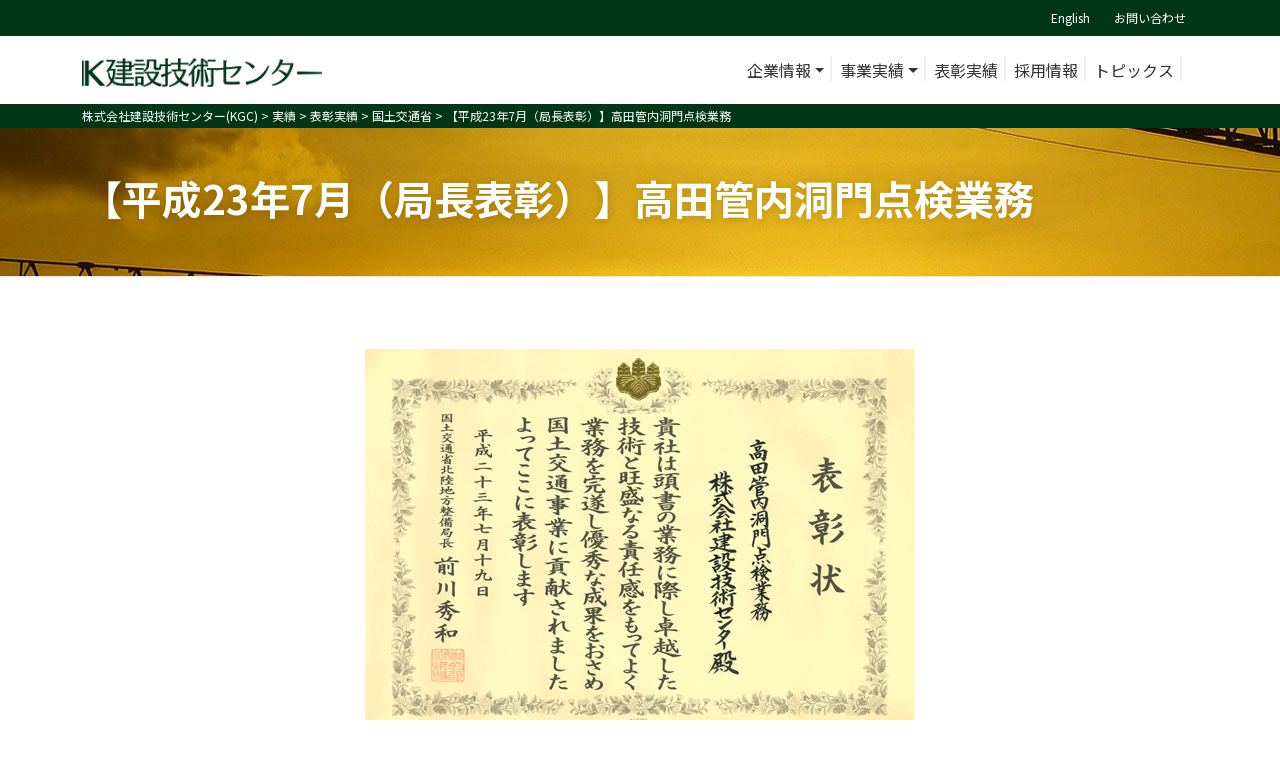

--- FILE ---
content_type: text/html; charset=UTF-8
request_url: https://www.c-kengi.co.jp/portfolio/012-2/
body_size: 9131
content:

  <!DOCTYPE html>
<html lang="ja">
<head>
	<meta charset="UTF-8">
	<meta name="viewport" content="width=device-width, initial-scale=1, shrink-to-fit=no">
	<link rel="profile" href="http://gmpg.org/xfn/11">
	<title>【平成23年7月（局長表彰）】高田管内洞門点検業務 &#8211; 株式会社建設技術センター(KGC)</title>
<meta name='robots' content='max-image-preview:large' />
	<style>img:is([sizes="auto" i], [sizes^="auto," i]) { contain-intrinsic-size: 3000px 1500px }</style>
	<link rel='stylesheet' id='wp-block-library-css' href='https://www.c-kengi.co.jp/wp-includes/css/dist/block-library/style.min.css?ver=6.8.3' media='all' />
<style id='classic-theme-styles-inline-css'>
/*! This file is auto-generated */
.wp-block-button__link{color:#fff;background-color:#32373c;border-radius:9999px;box-shadow:none;text-decoration:none;padding:calc(.667em + 2px) calc(1.333em + 2px);font-size:1.125em}.wp-block-file__button{background:#32373c;color:#fff;text-decoration:none}
</style>
<link rel='stylesheet' id='wp-bootstrap-blocks-styles-css' href='https://www.c-kengi.co.jp/wp-content/plugins/wp-bootstrap-blocks/build/style-index.css?ver=5.2.1' media='all' />
<style id='global-styles-inline-css'>
:root{--wp--preset--aspect-ratio--square: 1;--wp--preset--aspect-ratio--4-3: 4/3;--wp--preset--aspect-ratio--3-4: 3/4;--wp--preset--aspect-ratio--3-2: 3/2;--wp--preset--aspect-ratio--2-3: 2/3;--wp--preset--aspect-ratio--16-9: 16/9;--wp--preset--aspect-ratio--9-16: 9/16;--wp--preset--color--black: #000000;--wp--preset--color--cyan-bluish-gray: #abb8c3;--wp--preset--color--white: #fff;--wp--preset--color--pale-pink: #f78da7;--wp--preset--color--vivid-red: #cf2e2e;--wp--preset--color--luminous-vivid-orange: #ff6900;--wp--preset--color--luminous-vivid-amber: #fcb900;--wp--preset--color--light-green-cyan: #7bdcb5;--wp--preset--color--vivid-green-cyan: #00d084;--wp--preset--color--pale-cyan-blue: #8ed1fc;--wp--preset--color--vivid-cyan-blue: #0693e3;--wp--preset--color--vivid-purple: #9b51e0;--wp--preset--color--blue: #0d6efd;--wp--preset--color--indigo: #6610f2;--wp--preset--color--purple: #6f42c1;--wp--preset--color--pink: #d63384;--wp--preset--color--red: #dc3545;--wp--preset--color--orange: #fd7e14;--wp--preset--color--yellow: #ffc107;--wp--preset--color--green: #003616;--wp--preset--color--teal: #20c997;--wp--preset--color--cyan: #00839c;--wp--preset--color--gray: #6c757d;--wp--preset--color--gray-dark: #343a40;--wp--preset--gradient--vivid-cyan-blue-to-vivid-purple: linear-gradient(135deg,rgba(6,147,227,1) 0%,rgb(155,81,224) 100%);--wp--preset--gradient--light-green-cyan-to-vivid-green-cyan: linear-gradient(135deg,rgb(122,220,180) 0%,rgb(0,208,130) 100%);--wp--preset--gradient--luminous-vivid-amber-to-luminous-vivid-orange: linear-gradient(135deg,rgba(252,185,0,1) 0%,rgba(255,105,0,1) 100%);--wp--preset--gradient--luminous-vivid-orange-to-vivid-red: linear-gradient(135deg,rgba(255,105,0,1) 0%,rgb(207,46,46) 100%);--wp--preset--gradient--very-light-gray-to-cyan-bluish-gray: linear-gradient(135deg,rgb(238,238,238) 0%,rgb(169,184,195) 100%);--wp--preset--gradient--cool-to-warm-spectrum: linear-gradient(135deg,rgb(74,234,220) 0%,rgb(151,120,209) 20%,rgb(207,42,186) 40%,rgb(238,44,130) 60%,rgb(251,105,98) 80%,rgb(254,248,76) 100%);--wp--preset--gradient--blush-light-purple: linear-gradient(135deg,rgb(255,206,236) 0%,rgb(152,150,240) 100%);--wp--preset--gradient--blush-bordeaux: linear-gradient(135deg,rgb(254,205,165) 0%,rgb(254,45,45) 50%,rgb(107,0,62) 100%);--wp--preset--gradient--luminous-dusk: linear-gradient(135deg,rgb(255,203,112) 0%,rgb(199,81,192) 50%,rgb(65,88,208) 100%);--wp--preset--gradient--pale-ocean: linear-gradient(135deg,rgb(255,245,203) 0%,rgb(182,227,212) 50%,rgb(51,167,181) 100%);--wp--preset--gradient--electric-grass: linear-gradient(135deg,rgb(202,248,128) 0%,rgb(113,206,126) 100%);--wp--preset--gradient--midnight: linear-gradient(135deg,rgb(2,3,129) 0%,rgb(40,116,252) 100%);--wp--preset--font-size--small: 13px;--wp--preset--font-size--medium: 20px;--wp--preset--font-size--large: 36px;--wp--preset--font-size--x-large: 42px;--wp--preset--spacing--20: 0.44rem;--wp--preset--spacing--30: 0.67rem;--wp--preset--spacing--40: 1rem;--wp--preset--spacing--50: 1.5rem;--wp--preset--spacing--60: 2.25rem;--wp--preset--spacing--70: 3.38rem;--wp--preset--spacing--80: 5.06rem;--wp--preset--shadow--natural: 6px 6px 9px rgba(0, 0, 0, 0.2);--wp--preset--shadow--deep: 12px 12px 50px rgba(0, 0, 0, 0.4);--wp--preset--shadow--sharp: 6px 6px 0px rgba(0, 0, 0, 0.2);--wp--preset--shadow--outlined: 6px 6px 0px -3px rgba(255, 255, 255, 1), 6px 6px rgba(0, 0, 0, 1);--wp--preset--shadow--crisp: 6px 6px 0px rgba(0, 0, 0, 1);}:where(.is-layout-flex){gap: 0.5em;}:where(.is-layout-grid){gap: 0.5em;}body .is-layout-flex{display: flex;}.is-layout-flex{flex-wrap: wrap;align-items: center;}.is-layout-flex > :is(*, div){margin: 0;}body .is-layout-grid{display: grid;}.is-layout-grid > :is(*, div){margin: 0;}:where(.wp-block-columns.is-layout-flex){gap: 2em;}:where(.wp-block-columns.is-layout-grid){gap: 2em;}:where(.wp-block-post-template.is-layout-flex){gap: 1.25em;}:where(.wp-block-post-template.is-layout-grid){gap: 1.25em;}.has-black-color{color: var(--wp--preset--color--black) !important;}.has-cyan-bluish-gray-color{color: var(--wp--preset--color--cyan-bluish-gray) !important;}.has-white-color{color: var(--wp--preset--color--white) !important;}.has-pale-pink-color{color: var(--wp--preset--color--pale-pink) !important;}.has-vivid-red-color{color: var(--wp--preset--color--vivid-red) !important;}.has-luminous-vivid-orange-color{color: var(--wp--preset--color--luminous-vivid-orange) !important;}.has-luminous-vivid-amber-color{color: var(--wp--preset--color--luminous-vivid-amber) !important;}.has-light-green-cyan-color{color: var(--wp--preset--color--light-green-cyan) !important;}.has-vivid-green-cyan-color{color: var(--wp--preset--color--vivid-green-cyan) !important;}.has-pale-cyan-blue-color{color: var(--wp--preset--color--pale-cyan-blue) !important;}.has-vivid-cyan-blue-color{color: var(--wp--preset--color--vivid-cyan-blue) !important;}.has-vivid-purple-color{color: var(--wp--preset--color--vivid-purple) !important;}.has-black-background-color{background-color: var(--wp--preset--color--black) !important;}.has-cyan-bluish-gray-background-color{background-color: var(--wp--preset--color--cyan-bluish-gray) !important;}.has-white-background-color{background-color: var(--wp--preset--color--white) !important;}.has-pale-pink-background-color{background-color: var(--wp--preset--color--pale-pink) !important;}.has-vivid-red-background-color{background-color: var(--wp--preset--color--vivid-red) !important;}.has-luminous-vivid-orange-background-color{background-color: var(--wp--preset--color--luminous-vivid-orange) !important;}.has-luminous-vivid-amber-background-color{background-color: var(--wp--preset--color--luminous-vivid-amber) !important;}.has-light-green-cyan-background-color{background-color: var(--wp--preset--color--light-green-cyan) !important;}.has-vivid-green-cyan-background-color{background-color: var(--wp--preset--color--vivid-green-cyan) !important;}.has-pale-cyan-blue-background-color{background-color: var(--wp--preset--color--pale-cyan-blue) !important;}.has-vivid-cyan-blue-background-color{background-color: var(--wp--preset--color--vivid-cyan-blue) !important;}.has-vivid-purple-background-color{background-color: var(--wp--preset--color--vivid-purple) !important;}.has-black-border-color{border-color: var(--wp--preset--color--black) !important;}.has-cyan-bluish-gray-border-color{border-color: var(--wp--preset--color--cyan-bluish-gray) !important;}.has-white-border-color{border-color: var(--wp--preset--color--white) !important;}.has-pale-pink-border-color{border-color: var(--wp--preset--color--pale-pink) !important;}.has-vivid-red-border-color{border-color: var(--wp--preset--color--vivid-red) !important;}.has-luminous-vivid-orange-border-color{border-color: var(--wp--preset--color--luminous-vivid-orange) !important;}.has-luminous-vivid-amber-border-color{border-color: var(--wp--preset--color--luminous-vivid-amber) !important;}.has-light-green-cyan-border-color{border-color: var(--wp--preset--color--light-green-cyan) !important;}.has-vivid-green-cyan-border-color{border-color: var(--wp--preset--color--vivid-green-cyan) !important;}.has-pale-cyan-blue-border-color{border-color: var(--wp--preset--color--pale-cyan-blue) !important;}.has-vivid-cyan-blue-border-color{border-color: var(--wp--preset--color--vivid-cyan-blue) !important;}.has-vivid-purple-border-color{border-color: var(--wp--preset--color--vivid-purple) !important;}.has-vivid-cyan-blue-to-vivid-purple-gradient-background{background: var(--wp--preset--gradient--vivid-cyan-blue-to-vivid-purple) !important;}.has-light-green-cyan-to-vivid-green-cyan-gradient-background{background: var(--wp--preset--gradient--light-green-cyan-to-vivid-green-cyan) !important;}.has-luminous-vivid-amber-to-luminous-vivid-orange-gradient-background{background: var(--wp--preset--gradient--luminous-vivid-amber-to-luminous-vivid-orange) !important;}.has-luminous-vivid-orange-to-vivid-red-gradient-background{background: var(--wp--preset--gradient--luminous-vivid-orange-to-vivid-red) !important;}.has-very-light-gray-to-cyan-bluish-gray-gradient-background{background: var(--wp--preset--gradient--very-light-gray-to-cyan-bluish-gray) !important;}.has-cool-to-warm-spectrum-gradient-background{background: var(--wp--preset--gradient--cool-to-warm-spectrum) !important;}.has-blush-light-purple-gradient-background{background: var(--wp--preset--gradient--blush-light-purple) !important;}.has-blush-bordeaux-gradient-background{background: var(--wp--preset--gradient--blush-bordeaux) !important;}.has-luminous-dusk-gradient-background{background: var(--wp--preset--gradient--luminous-dusk) !important;}.has-pale-ocean-gradient-background{background: var(--wp--preset--gradient--pale-ocean) !important;}.has-electric-grass-gradient-background{background: var(--wp--preset--gradient--electric-grass) !important;}.has-midnight-gradient-background{background: var(--wp--preset--gradient--midnight) !important;}.has-small-font-size{font-size: var(--wp--preset--font-size--small) !important;}.has-medium-font-size{font-size: var(--wp--preset--font-size--medium) !important;}.has-large-font-size{font-size: var(--wp--preset--font-size--large) !important;}.has-x-large-font-size{font-size: var(--wp--preset--font-size--x-large) !important;}
:where(.wp-block-post-template.is-layout-flex){gap: 1.25em;}:where(.wp-block-post-template.is-layout-grid){gap: 1.25em;}
:where(.wp-block-columns.is-layout-flex){gap: 2em;}:where(.wp-block-columns.is-layout-grid){gap: 2em;}
:root :where(.wp-block-pullquote){font-size: 1.5em;line-height: 1.6;}
</style>
<link rel='stylesheet' id='contact-form-7-css' href='https://www.c-kengi.co.jp/wp-content/plugins/contact-form-7/includes/css/styles.css?ver=6.1.3' media='all' />
<link rel='stylesheet' id='fancybox-for-wp-css' href='https://www.c-kengi.co.jp/wp-content/plugins/fancybox-for-wordpress/assets/css/fancybox.css?ver=1.3.4' media='all' />
<link rel='stylesheet' id='unostrap-styles-css' href='https://www.c-kengi.co.jp/wp-content/themes/kgc/css/unostrap-theme.min.css?ver=1.2.0.1758177386' media='all' />
<script src="https://www.c-kengi.co.jp/wp-includes/js/jquery/jquery.min.js?ver=3.7.1" id="jquery-core-js"></script>
<script src="https://www.c-kengi.co.jp/wp-includes/js/jquery/jquery-migrate.min.js?ver=3.4.1" id="jquery-migrate-js"></script>
<script src="https://www.c-kengi.co.jp/wp-content/plugins/fancybox-for-wordpress/assets/js/purify.min.js?ver=1.3.4" id="purify-js"></script>
<script src="https://www.c-kengi.co.jp/wp-content/plugins/fancybox-for-wordpress/assets/js/jquery.fancybox.js?ver=1.3.4" id="fancybox-for-wp-js"></script>
<link rel="canonical" href="https://www.c-kengi.co.jp/portfolio/012-2/" />

<!-- Fancybox for WordPress v3.3.7 -->
<style type="text/css">
	.fancybox-slide--image .fancybox-content{background-color: #FFFFFF}div.fancybox-caption{display:none !important;}
	
	img.fancybox-image{border-width:10px;border-color:#FFFFFF;border-style:solid;}
	div.fancybox-bg{background-color:rgba(102,102,102,0.3);opacity:1 !important;}div.fancybox-content{border-color:#FFFFFF}
	div#fancybox-title{background-color:#FFFFFF}
	div.fancybox-content{background-color:#FFFFFF}
	div#fancybox-title-inside{color:#333333}
	
	
	
	div.fancybox-caption p.caption-title{display:inline-block}
	div.fancybox-caption p.caption-title{font-size:14px}
	div.fancybox-caption p.caption-title{color:#333333}
	div.fancybox-caption {color:#333333}div.fancybox-caption p.caption-title {background:#fff; width:auto;padding:10px 30px;}div.fancybox-content p.caption-title{color:#333333;margin: 0;padding: 5px 0;}
</style><script type="text/javascript">
	jQuery(function () {

		var mobileOnly = false;
		
		if (mobileOnly) {
			return;
		}

		jQuery.fn.getTitle = function () { // Copy the title of every IMG tag and add it to its parent A so that fancybox can show titles
			var arr = jQuery("a[data-fancybox]");jQuery.each(arr, function() {var title = jQuery(this).children("img").attr("title") || '';var figCaptionHtml = jQuery(this).next("figcaption").html() || '';var processedCaption = figCaptionHtml;if (figCaptionHtml.length && typeof DOMPurify === 'function') {processedCaption = DOMPurify.sanitize(figCaptionHtml, {USE_PROFILES: {html: true}});} else if (figCaptionHtml.length) {processedCaption = jQuery("<div>").text(figCaptionHtml).html();}var newTitle = title;if (processedCaption.length) {newTitle = title.length ? title + " " + processedCaption : processedCaption;}if (newTitle.length) {jQuery(this).attr("title", newTitle);}});		}

		// Supported file extensions

				var thumbnails = jQuery("a:has(img)").not(".nolightbox").not('.envira-gallery-link').not('.ngg-simplelightbox').filter(function () {
			return /\.(jpe?g|png|gif|mp4|webp|bmp|pdf)(\?[^/]*)*$/i.test(jQuery(this).attr('href'))
		});
		

		// Add data-type iframe for links that are not images or videos.
		var iframeLinks = jQuery('.fancyboxforwp').filter(function () {
			return !/\.(jpe?g|png|gif|mp4|webp|bmp|pdf)(\?[^/]*)*$/i.test(jQuery(this).attr('href'))
		}).filter(function () {
			return !/vimeo|youtube/i.test(jQuery(this).attr('href'))
		});
		iframeLinks.attr({"data-type": "iframe"}).getTitle();

				// Gallery All
		thumbnails.addClass("fancyboxforwp").attr("data-fancybox", "gallery").getTitle();
		iframeLinks.attr({"data-fancybox": "gallery"}).getTitle();

		// Gallery type NONE
		
		// Call fancybox and apply it on any link with a rel atribute that starts with "fancybox", with the options set on the admin panel
		jQuery("a.fancyboxforwp").fancyboxforwp({
			loop: false,
			smallBtn: false,
			zoomOpacity: "auto",
			animationEffect: "fade",
			animationDuration: 500,
			transitionEffect: "fade",
			transitionDuration: "300",
			overlayShow: true,
			overlayOpacity: "0.3",
			titleShow: true,
			titlePosition: "inside",
			keyboard: true,
			showCloseButton: false,
			arrows: true,
			clickContent:false,
			clickSlide: "close",
			mobile: {
				clickContent: function (current, event) {
					return current.type === "image" ? "toggleControls" : false;
				},
				clickSlide: function (current, event) {
					return current.type === "image" ? "close" : "close";
				},
			},
			wheel: false,
			toolbar: true,
			preventCaptionOverlap: true,
			onInit: function() { },			onDeactivate
	: function() { },		beforeClose: function() { },			afterShow: function(instance) { jQuery( ".fancybox-image" ).on("click", function( ){ ( instance.isScaledDown() ) ? instance.scaleToActual() : instance.scaleToFit() }) },				afterClose: function() { },					caption : function( instance, item ) {var title = "";if("undefined" != typeof jQuery(this).context ){var title = jQuery(this).context.title;} else { var title = ("undefined" != typeof jQuery(this).attr("title")) ? jQuery(this).attr("title") : false;}var caption = jQuery(this).data('caption') || '';if ( item.type === 'image' && title.length ) {caption = (caption.length ? caption + '<br />' : '') + '<p class="caption-title">'+jQuery("<div>").text(title).html()+'</p>' ;}if (typeof DOMPurify === "function" && caption.length) { return DOMPurify.sanitize(caption, {USE_PROFILES: {html: true}}); } else { return jQuery("<div>").text(caption).html(); }},
		afterLoad : function( instance, current ) {var captionContent = current.opts.caption || '';var sanitizedCaptionString = '';if (typeof DOMPurify === 'function' && captionContent.length) {sanitizedCaptionString = DOMPurify.sanitize(captionContent, {USE_PROFILES: {html: true}});} else if (captionContent.length) { sanitizedCaptionString = jQuery("<div>").text(captionContent).html();}if (sanitizedCaptionString.length) { current.$content.append(jQuery('<div class=\"fancybox-custom-caption inside-caption\" style=\" position: absolute;left:0;right:0;color:#000;margin:0 auto;bottom:0;text-align:center;background-color:#FFFFFF \"></div>').html(sanitizedCaptionString)); }},
			})
		;

			})
</script>
<!-- END Fancybox for WordPress -->

<meta property="og:title" content="【平成23年7月（局長表彰）】高田管内洞門点検業務">
<meta property="og:description" content="局長表彰 発注先 国土交通省　北陸地方整備局　高田河川国道事務所 件　名 【平成23年7月（局長表彰）】高田管内洞門点検業務 着手日 平成22年09月29日 完了日 平成23年03月10日...">
<meta property="og:type" content="article">
<meta property="og:url" content="https://www.c-kengi.co.jp/portfolio/012-2/">
<meta property="og:image" content="https://www.c-kengi.co.jp/wp-content/uploads/2015/10/12-1.jpg">
<meta property="og:site_name" content="株式会社建設技術センター(KGC)">
<meta property="og:locale" content="ja_JP">
<meta name="mobile-web-app-capable" content="yes">
<meta name="apple-mobile-web-app-capable" content="yes">
<meta name="apple-mobile-web-app-title" content="株式会社建設技術センター(KGC) - トンネル、構造・橋梁、交通技術、水環境等の総合建設コンサルタント">
<link rel="icon" href="https://www.c-kengi.co.jp/wp-content/uploads/2019/04/cropped-site-icon-1-32x32.png" sizes="32x32" />
<link rel="icon" href="https://www.c-kengi.co.jp/wp-content/uploads/2019/04/cropped-site-icon-1-192x192.png" sizes="192x192" />
<link rel="apple-touch-icon" href="https://www.c-kengi.co.jp/wp-content/uploads/2019/04/cropped-site-icon-1-180x180.png" />
<meta name="msapplication-TileImage" content="https://www.c-kengi.co.jp/wp-content/uploads/2019/04/cropped-site-icon-1-270x270.png" />
</head>

<body class="wp-singular portfolio-template-default single single-portfolio postid-164 wp-custom-logo wp-embed-responsive wp-theme-understrap wp-child-theme-kgc understrap-no-sidebar" itemscope itemtype="http://schema.org/WebSite">
<div class="site" id="page">

	<!-- ******************* The Navbar Area ******************* -->
	<header id="wrapper-navbar">

		<a class="skip-link visually-hidden-focusable" href="#content">
			コンテンツへスキップ		</a>

		
        
	<div class="wrapper" id="top-bar">
			<div class="container">
					<aside id="block-32" class="widget widget_block">
<div class="wp-block-group widget-en"><div class="wp-block-group__inner-container is-layout-constrained wp-block-group-is-layout-constrained">
<ul class="wp-block-list">
<li><a href="https://www.c-kengi.co.jp/">日本語</a></li>



<li><a href="https://www.c-kengi.co.jp/en/contact-us/">Contact</a></li>
</ul>
</div></div>
</aside><aside id="block-23" class="widget widget_block">
<div class="wp-block-group widget-jp"><div class="wp-block-group__inner-container is-layout-constrained wp-block-group-is-layout-constrained">
<ul class="wp-block-list">
<li><a href="https://www.c-kengi.co.jp/en/">English</a></li>



<li><a href="https://www.c-kengi.co.jp/contact/">お問い合わせ</a></li>
</ul>
</div></div>
</aside>            </div>
	</div>


<nav id="main-nav" class="navbar navbar-expand-md navbar-light" aria-labelledby="main-nav-label">

	<h2 id="main-nav-label" class="screen-reader-text">
		メインナビゲーション	</h2>


	<div class="container">

		<a href="https://www.c-kengi.co.jp/" class="navbar-brand custom-logo-link" rel="home"><img width="1057" height="125" src="https://www.c-kengi.co.jp/wp-content/uploads/2025/09/logo-kdc.png" class="img-fluid" alt="株式会社建設技術センター(KGC)" decoding="async" fetchpriority="high" srcset="https://www.c-kengi.co.jp/wp-content/uploads/2025/09/logo-kdc.png 1057w, https://www.c-kengi.co.jp/wp-content/uploads/2025/09/logo-kdc-300x35.png 300w, https://www.c-kengi.co.jp/wp-content/uploads/2025/09/logo-kdc-1024x121.png 1024w, https://www.c-kengi.co.jp/wp-content/uploads/2025/09/logo-kdc-768x91.png 768w" sizes="(max-width: 1057px) 100vw, 1057px" /></a>
		<button
			class="navbar-toggler"
			type="button"
			data-bs-toggle="offcanvas"
			data-bs-target="#navbarNavOffcanvas"
			aria-controls="navbarNavOffcanvas"
			aria-expanded="false"
			aria-label="メニューを開く"
		>
			<span class="navbar-toggler-icon"></span>
		</button>

		<div class="offcanvas offcanvas-end bg-primary" tabindex="-1" id="navbarNavOffcanvas">

			<div class="offcanvas-header justify-content-end">
				<button
					class="btn-close btn-close-white text-reset"
					type="button"
					data-bs-dismiss="offcanvas"
					aria-label="メニューを閉じる"
				></button>
			</div><!-- .offcancas-header -->

			<div class="offcanvas-body"><ul id="main-menu" class="navbar-nav justify-content-end flex-grow-1 pe-3"><li itemscope="itemscope" itemtype="https://www.schema.org/SiteNavigationElement" id="menu-item-3639" class="menu-item menu-item-type-post_type menu-item-object-page menu-item-has-children dropdown menu-item-3639 nav-item"><a title="企業情報" href="#" data-toggle="dropdown" data-bs-toggle="dropdown" aria-haspopup="true" aria-expanded="false" class="dropdown-toggle nav-link" id="menu-item-dropdown-3639">企業情報</a>
<ul class="dropdown-menu" aria-labelledby="menu-item-dropdown-3639" >
	<li itemscope="itemscope" itemtype="https://www.schema.org/SiteNavigationElement" id="menu-item-3641" class="menu-item menu-item-type-post_type menu-item-object-page menu-item-3641 nav-item"><a title="経営方針" href="https://www.c-kengi.co.jp/company/" class="dropdown-item">経営方針</a></li>
	<li itemscope="itemscope" itemtype="https://www.schema.org/SiteNavigationElement" id="menu-item-2221" class="menu-item menu-item-type-custom menu-item-object-custom menu-item-2221 nav-item"><a title="会社概要" href="https://www.c-kengi.co.jp/company/#section-profile" class="dropdown-item">会社概要</a></li>
	<li itemscope="itemscope" itemtype="https://www.schema.org/SiteNavigationElement" id="menu-item-2217" class="menu-item menu-item-type-custom menu-item-object-custom menu-item-2217 nav-item"><a title="組織図" href="https://www.c-kengi.co.jp/company/#section-organization" class="dropdown-item">組織図</a></li>
	<li itemscope="itemscope" itemtype="https://www.schema.org/SiteNavigationElement" id="menu-item-2218" class="menu-item menu-item-type-custom menu-item-object-custom menu-item-2218 nav-item"><a title="沿革" href="https://www.c-kengi.co.jp/company/#section-history" class="dropdown-item">沿革</a></li>
	<li itemscope="itemscope" itemtype="https://www.schema.org/SiteNavigationElement" id="menu-item-2219" class="menu-item menu-item-type-custom menu-item-object-custom menu-item-2219 nav-item"><a title="事務所一覧" href="https://www.c-kengi.co.jp/company/#section-offices" class="dropdown-item">事務所一覧</a></li>
</ul>
</li>
<li itemscope="itemscope" itemtype="https://www.schema.org/SiteNavigationElement" id="menu-item-2225" class="menu-item menu-item-type-custom menu-item-object-custom menu-item-has-children dropdown menu-item-2225 nav-item"><a title="事業実績" href="#" data-toggle="dropdown" data-bs-toggle="dropdown" aria-haspopup="true" aria-expanded="false" class="dropdown-toggle nav-link" id="menu-item-dropdown-2225">事業実績</a>
<ul class="dropdown-menu" aria-labelledby="menu-item-dropdown-2225" >
	<li itemscope="itemscope" itemtype="https://www.schema.org/SiteNavigationElement" id="menu-item-8" class="menu-item menu-item-type-taxonomy menu-item-object-division menu-item-8 nav-item"><a title="トンネル部" href="https://www.c-kengi.co.jp/divisions/tunnel/" class="dropdown-item">トンネル部</a></li>
	<li itemscope="itemscope" itemtype="https://www.schema.org/SiteNavigationElement" id="menu-item-9" class="menu-item menu-item-type-taxonomy menu-item-object-division menu-item-9 nav-item"><a title="交通技術部" href="https://www.c-kengi.co.jp/divisions/transport/" class="dropdown-item">交通技術部</a></li>
	<li itemscope="itemscope" itemtype="https://www.schema.org/SiteNavigationElement" id="menu-item-10" class="menu-item menu-item-type-taxonomy menu-item-object-division menu-item-10 nav-item"><a title="構造・橋梁部" href="https://www.c-kengi.co.jp/divisions/bridge/" class="dropdown-item">構造・橋梁部</a></li>
	<li itemscope="itemscope" itemtype="https://www.schema.org/SiteNavigationElement" id="menu-item-11" class="menu-item menu-item-type-taxonomy menu-item-object-division menu-item-11 nav-item"><a title="海外事業部" href="https://www.c-kengi.co.jp/divisions/international/" class="dropdown-item">海外事業部</a></li>
</ul>
</li>
<li itemscope="itemscope" itemtype="https://www.schema.org/SiteNavigationElement" id="menu-item-2220" class="menu-item menu-item-type-taxonomy menu-item-object-division current-portfolio-ancestor menu-item-2220 nav-item"><a title="表彰実績" href="https://www.c-kengi.co.jp/divisions/awards/" class="nav-link">表彰実績</a></li>
<li itemscope="itemscope" itemtype="https://www.schema.org/SiteNavigationElement" id="menu-item-3638" class="menu-item menu-item-type-post_type menu-item-object-page menu-item-3638 nav-item"><a title="採用情報" href="https://www.c-kengi.co.jp/careers/" class="nav-link">採用情報</a></li>
<li itemscope="itemscope" itemtype="https://www.schema.org/SiteNavigationElement" id="menu-item-3687" class="menu-item menu-item-type-post_type menu-item-object-page current_page_parent menu-item-3687 nav-item"><a title="トピックス" href="https://www.c-kengi.co.jp/topics/" class="nav-link">トピックス</a></li>
</ul></div>		</div><!-- .offcanvas -->

	</div><!-- .container(-fluid) -->

</nav><!-- #main-nav -->

	</header><!-- #wrapper-navbar -->

	    <div class="breadcrumbs" typeof="BreadcrumbList" vocab="http://schema.org/">
			<div class="container">
				<!-- Breadcrumb NavXT 7.4.1 -->
<span property="itemListElement" typeof="ListItem"><a property="item" typeof="WebPage" title="株式会社建設技術センター(KGC)へ移動する" href="https://www.c-kengi.co.jp" class="home" ><span property="name">株式会社建設技術センター(KGC)</span></a><meta property="position" content="1"></span> &gt; <span property="itemListElement" typeof="ListItem"><a property="item" typeof="WebPage" title="実績へ移動する" href="https://www.c-kengi.co.jp/portfolio/" class="archive post-portfolio-archive" ><span property="name">実績</span></a><meta property="position" content="2"></span> &gt; <span property="itemListElement" typeof="ListItem"><a property="item" typeof="WebPage" title="Go to the 表彰実績 division archives." href="https://www.c-kengi.co.jp/divisions/awards/" class="taxonomy division" ><span property="name">表彰実績</span></a><meta property="position" content="3"></span> &gt; <span property="itemListElement" typeof="ListItem"><a property="item" typeof="WebPage" title="Go to the 国土交通省 division archives." href="https://www.c-kengi.co.jp/divisions/ministry/" class="taxonomy division" ><span property="name">国土交通省</span></a><meta property="position" content="4"></span> &gt; <span property="itemListElement" typeof="ListItem"><span property="name" class="post post-portfolio current-item">【平成23年7月（局長表彰）】高田管内洞門点検業務</span><meta property="url" content="https://www.c-kengi.co.jp/portfolio/012-2/"><meta property="position" content="5"></span>			</div>
		</div>

					<header class="page-header">


	<div class="page-header-bg" style="background-image:url('https://www.c-kengi.co.jp/wp-content/uploads/2015/10/12-1.jpg');"></div>
                        
                        <div class="container">
		<h1 class="entry-title">【平成23年7月（局長表彰）】高田管内洞門点検業務</h1>
                            </div>
					</header><!-- .page-header -->

<div class="wrapper" id="single-wrapper">

	<div class="container" id="content" tabindex="-1">



			<main class="site-main" id="main">

				
					
<article class="post-164 portfolio type-portfolio status-publish has-post-thumbnail hentry division-ministry" id="post-164">

	


	<div class="entry-content">

        		
		<p><a href="https://www.c-kengi.co.jp/wp-content/uploads/2015/10/12.jpg"><img decoding="async" class="size-full wp-image-142 aligncenter" src="https://www.c-kengi.co.jp/wp-content/uploads/2015/10/12.jpg" alt="平成23年度北陸地方整備局優良委託業務局長表彰" width="550" height="383" /></a></p>
<h5>局長表彰</h5>
<dl>
<dt>発注先</dt>
<dd>国土交通省　北陸地方整備局　高田河川国道事務所</dd>
<dt>件　名</dt>
<dd>【平成23年7月（局長表彰）】高田管内洞門点検業務</dd>
<dt>着手日</dt>
<dd>平成22年09月29日</dd>
<dt>完了日</dt>
<dd>平成23年03月10日</dd>
</dl>



	</div><!-- .entry-content -->

	<footer class="entry-footer">

		
	</footer><!-- .entry-footer -->

</article><!-- #post-## -->




				
			</main><!-- #main -->




	</div><!-- #content -->

</div><!-- #single-wrapper -->
<div class="wrapper" id="taxonomy-wrapper">
    <div class="container">
                        <ul class="nav nav-pills nav-fill btn-taxonomy">
       	<li class="cat-item cat-item-3"><a href="https://www.c-kengi.co.jp/divisions/tunnel/">トンネル部</a>
</li>
	<li class="cat-item cat-item-5"><a href="https://www.c-kengi.co.jp/divisions/transport/">交通技術部</a>
</li>
	<li class="cat-item cat-item-7"><a href="https://www.c-kengi.co.jp/divisions/bridge/">構造・橋梁部</a>
</li>
	<li class="cat-item cat-item-12"><a href="https://www.c-kengi.co.jp/divisions/international/">海外事業部</a>
</li>
	<li class="cat-item cat-item-16"><a href="https://www.c-kengi.co.jp/divisions/awards/">表彰実績</a>
</li>
            </ul>
     </div>    
</div><!-- #taxonomy-wrapper -->




<!-- ******************* The Footer Full-width Widget Area ******************* -->

<div class="wrapper" id="wrapper-footer-full" role="complementary">

	<div class="container" id="footer-full-content" tabindex="-1">

		<div class="row">

			<div id="block-31" class="footer-widget widget_block widget-count-1 col-md-12">
<div class="wp-block-group"><div class="wp-block-group__inner-container is-layout-constrained wp-block-group-is-layout-constrained"><div class="wp-bootstrap-blocks-row row widget-jp">
	

<div class="col-12 col-md-6 col-lg-4">
			

<div class="wp-block-group"><div class="wp-block-group__inner-container is-layout-constrained wp-block-group-is-layout-constrained">
<h3 class="wp-block-heading">サイトマップ</h3>



<ul class="wp-block-list menu">
<li><a href="https://www.c-kengi.co.jp/company/">企業情報</a>
<ul class="wp-block-list">
<li><a href="https://www.c-kengi.co.jp/company/">経営方針</a></li>



<li><a href="https://www.c-kengi.co.jp/company/#section-profile">会社概要</a></li>



<li><a href="https://www.c-kengi.co.jp/company/#section-organization">組織図</a></li>



<li><a href="https://www.c-kengi.co.jp/company/#section-history">沿革</a></li>



<li><a href="https://www.c-kengi.co.jp/company/#section-offices">事務所一覧</a></li>
</ul>
</li>



<li><a href="https://www.c-kengi.co.jp/portfolio/" data-type="link" data-id="https://www.c-kengi.co.jp/portfolio/">事業実績</a>
<ul class="wp-block-list">
<li><a href="https://www.c-kengi.co.jp/divisions/tunnel/">トンネル部</a></li>



<li><a href="https://www.c-kengi.co.jp/divisions/transport/">交通技術部</a></li>



<li><a href="https://www.c-kengi.co.jp/divisions/bridge/">構造・橋梁部</a></li>



<li><a href="https://www.c-kengi.co.jp/divisions/international/">海外事業部</a></li>
</ul>
</li>



<li><a href="https://www.c-kengi.co.jp/divisions/awards/">表彰実績</a></li>



<li><a href="https://www.c-kengi.co.jp/careers/">採用情報</a></li>



<li><a href="https://www.c-kengi.co.jp/topics/" data-type="link" data-id="https://www.c-kengi.co.jp/topics/">トピックス</a></li>
</ul>
</div></div>

	</div>



<div class="col-12 col-md-6 col-lg-4">
			

<div class="wp-block-group"><div class="wp-block-group__inner-container is-layout-constrained wp-block-group-is-layout-constrained">
<h3 class="wp-block-heading">トピックス</h3>


<ul class="wp-block-latest-posts__list wp-block-latest-posts"><li><a class="wp-block-latest-posts__post-title" href="https://www.c-kengi.co.jp/%e4%ba%8b%e5%8b%99%e6%89%80%e5%bb%83%e6%ad%a2%e3%81%ae%e3%81%8a%e7%9f%a5%e3%82%89%e3%81%9b-3/">事務所廃止のお知らせ</a></li>
<li><a class="wp-block-latest-posts__post-title" href="https://www.c-kengi.co.jp/%e4%bb%a3%e8%a1%a8%e5%8f%96%e7%b7%a0%e5%bd%b9%e7%a4%be%e9%95%b7%e4%ba%a4%e4%bb%a3%e3%81%ae%e3%81%8a%e7%9f%a5%e3%82%89%e3%81%9b/">代表取締役社長交代のお知らせ</a></li>
<li><a class="wp-block-latest-posts__post-title" href="https://www.c-kengi.co.jp/%e4%ba%8b%e5%8b%99%e6%89%80%e5%bb%83%e6%ad%a2%e3%81%ae%e3%81%8a%e7%9f%a5%e3%82%89%e3%81%9b-2/">事務所廃止のお知らせ</a></li>
<li><a class="wp-block-latest-posts__post-title" href="https://www.c-kengi.co.jp/%e4%ba%8b%e5%8b%99%e6%89%80%e7%a7%bb%e8%bb%a2%e3%81%ae%e3%81%8a%e7%9f%a5%e3%82%89%e3%81%9b-3/">事務所移転のお知らせ</a></li>
<li><a class="wp-block-latest-posts__post-title" href="https://www.c-kengi.co.jp/%e4%ba%8b%e5%8b%99%e6%89%80%e5%bb%83%e6%ad%a2%e3%81%ae%e3%81%8a%e7%9f%a5%e3%82%89%e3%81%9b/">事務所廃止のお知らせ</a></li>
</ul></div></div>

	</div>



<div class="col-12 col-md-6 col-lg-4">
			

<div class="wp-block-group"><div class="wp-block-group__inner-container is-layout-constrained wp-block-group-is-layout-constrained">
<h3 class="wp-block-heading">株式会社建設技術センター(KGC)</h3>



<p><span class="badge bg-primary">本社</span>〒330-0053<br>
埼玉県さいたま市浦和区前地3-14-12<br>
第2スミダビル4階</p>
<p>TEL：048-767-4856 FAX：048-767-4857</p>
<iframe loading="lazy" style="border: 0;" src="https://www.google.com/maps/embed?pb=!1m18!1m12!1m3!1d3233.5306497935953!2d139.66389421526375!3d35.86051068015301!2m3!1f0!2f0!3f0!3m2!1i1024!2i768!4f13.1!3m3!1m2!1s0x6018ea995ba4fb61%3A0xc79daf3131e15017!2z44CSMzMwLTAwNTMg5Z-8546J55yM44GV44GE44Gf44G-5biC5rWm5ZKM5Yy65YmN5Zyw77yT5LiB55uu77yR77yU4oiS77yR77yS!5e0!3m2!1sja!2sjp!4v1554476136079!5m2!1sja!2sjp" width="400" height="150" allowfullscreen="" title="アクセスマップ" class="access-map"></iframe>
<p><a class="btn btn-primary btn-lg btn-block" href="https://www.c-kengi.co.jp/contact/">お問い合わせ</a></p>
</div></div>

	</div>

</div>


<div class="wp-bootstrap-blocks-row row widget-en">
	

<div class="col-12 col-md-6">
			

<div class="wp-block-group"><div class="wp-block-group__inner-container is-layout-constrained wp-block-group-is-layout-constrained">
<h3 class="wp-block-heading">Sitemap</h3>



<ul class="wp-block-list">
<li><a href="https://www.c-kengi.co.jp/en/">HOME</a></li>



<li><a href="https://www.c-kengi.co.jp/en/company-info/">Company Info</a></li>



<li><a href="https://www.c-kengi.co.jp/en/portfolio/">Performances</a>
<ul class="wp-block-list">
<li><a href="https://www.c-kengi.co.jp/en/divisions/tunnel-en/">TUNNEL</a></li>



<li><a href="https://www.c-kengi.co.jp/en/divisions/structure-bridge/">STRUCTURE / BRIDGE</a></li>



<li><a href="https://www.c-kengi.co.jp/en/divisions/transport-technology/">TRANSPORT TECHNOLOGY</a></li>



<li><a href="https://www.c-kengi.co.jp/en/divisions/international-en/">INTERNATIONAL</a></li>
</ul>
</li>
</ul>
</div></div>

	</div>



<div class="col-12 col-md-6">
			

<div class="wp-block-group"><div class="wp-block-group__inner-container is-layout-constrained wp-block-group-is-layout-constrained">
<h3 class="wp-block-heading">KENSETSU GIJUTSU CENTER, LTD. (KGC)</h3>



<p><span class="badge bg-primary">head office</span>  3-14-12 Maeji, Urawa-ku, Saitama, Saitama-ken,
330-0053 Japan</p>
<p class="mb-4">TEL：048-767-4856 FAX：048-767-4857</p>

<iframe loading="lazy" style="border: 0;" src="https://www.google.com/maps/embed?pb=!1m18!1m12!1m3!1d3233.5306497935953!2d139.66389421526375!3d35.86051068015301!2m3!1f0!2f0!3f0!3m2!1i1024!2i768!4f13.1!3m3!1m2!1s0x6018ea995ba4fb61%3A0xc79daf3131e15017!2z44CSMzMwLTAwNTMg5Z-8546J55yM44GV44GE44Gf44G-5biC5rWm5ZKM5Yy65YmN5Zyw77yT5LiB55uu77yR77yU4oiS77yR77yS!5e0!3m2!1sja!2sjp!4v1554476136079!5m2!1sja!2sjp" width="400" height="150" allowfullscreen="" title="access map" class="access-map"></iframe>
</div></div>

	</div>

</div>
</div></div>
</div><!-- .footer-widget -->
		</div>

	</div>

</div><!-- #wrapper-footer-full -->

<div class="wrapper" id="wrapper-footer">

	<div class="container">

		<div class="row">

			<div class="col-md-12">

				<footer class="site-footer" id="colophon">

					<div class="site-info">

						Copyright © 1981 KensetuGijyutuCenter Co.,Ltd.
					</div><!-- .site-info -->

				</footer><!-- #colophon -->

			</div><!-- col -->

		</div><!-- .row -->

	</div><!-- .container(-fluid) -->

</div><!-- #wrapper-footer -->

</div><!-- #page -->

<script type="speculationrules">
{"prefetch":[{"source":"document","where":{"and":[{"href_matches":"\/*"},{"not":{"href_matches":["\/wp-*.php","\/wp-admin\/*","\/wp-content\/uploads\/*","\/wp-content\/*","\/wp-content\/plugins\/*","\/wp-content\/themes\/kgc\/*","\/wp-content\/themes\/understrap\/*","\/*\\?(.+)"]}},{"not":{"selector_matches":"a[rel~=\"nofollow\"]"}},{"not":{"selector_matches":".no-prefetch, .no-prefetch a"}}]},"eagerness":"conservative"}]}
</script>
  <link rel="preconnect" href="https://fonts.googleapis.com">
  <link rel="preconnect" href="https://fonts.gstatic.com" crossorigin>
  <link href="https://fonts.googleapis.com/css2?family=Noto+Sans+JP:wght@300;400;700&display=swap" rel="stylesheet">
  <script src="https://www.c-kengi.co.jp/wp-includes/js/dist/hooks.min.js?ver=4d63a3d491d11ffd8ac6" id="wp-hooks-js"></script>
<script src="https://www.c-kengi.co.jp/wp-includes/js/dist/i18n.min.js?ver=5e580eb46a90c2b997e6" id="wp-i18n-js"></script>
<script id="wp-i18n-js-after">
wp.i18n.setLocaleData( { 'text direction\u0004ltr': [ 'ltr' ] } );
</script>
<script src="https://www.c-kengi.co.jp/wp-content/plugins/contact-form-7/includes/swv/js/index.js?ver=6.1.3" id="swv-js"></script>
<script id="contact-form-7-js-translations">
( function( domain, translations ) {
	var localeData = translations.locale_data[ domain ] || translations.locale_data.messages;
	localeData[""].domain = domain;
	wp.i18n.setLocaleData( localeData, domain );
} )( "contact-form-7", {"translation-revision-date":"2025-09-30 07:44:19+0000","generator":"GlotPress\/4.0.1","domain":"messages","locale_data":{"messages":{"":{"domain":"messages","plural-forms":"nplurals=1; plural=0;","lang":"ja_JP"},"This contact form is placed in the wrong place.":["\u3053\u306e\u30b3\u30f3\u30bf\u30af\u30c8\u30d5\u30a9\u30fc\u30e0\u306f\u9593\u9055\u3063\u305f\u4f4d\u7f6e\u306b\u7f6e\u304b\u308c\u3066\u3044\u307e\u3059\u3002"],"Error:":["\u30a8\u30e9\u30fc:"]}},"comment":{"reference":"includes\/js\/index.js"}} );
</script>
<script id="contact-form-7-js-before">
var wpcf7 = {
    "api": {
        "root": "https:\/\/www.c-kengi.co.jp\/wp-json\/",
        "namespace": "contact-form-7\/v1"
    }
};
</script>
<script src="https://www.c-kengi.co.jp/wp-content/plugins/contact-form-7/includes/js/index.js?ver=6.1.3" id="contact-form-7-js"></script>
<script src="https://www.c-kengi.co.jp/wp-content/themes/kgc/js/unostrap-theme.min.js?ver=1.2.0.1758174167" id="unostrap-scripts-js"></script>

</body>

</html>

